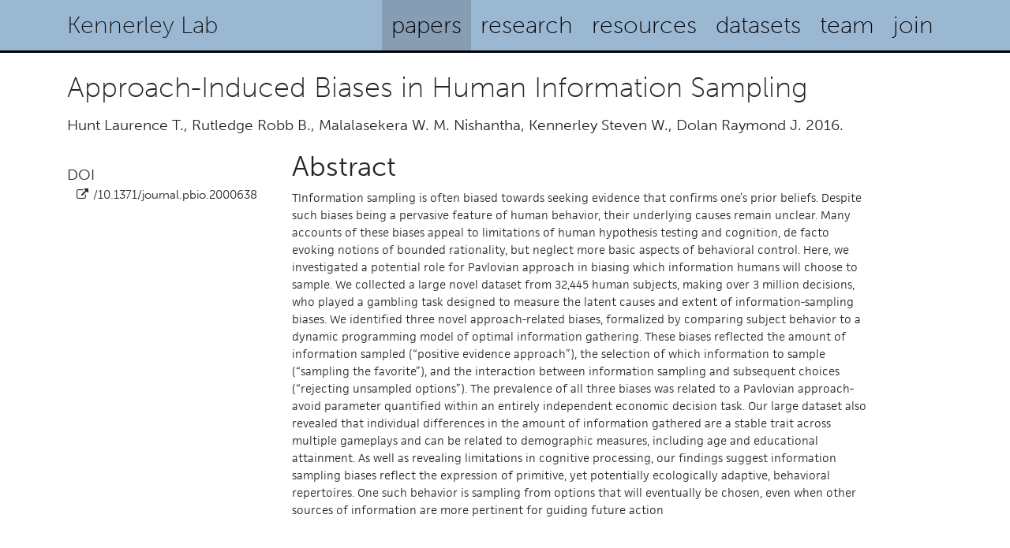

--- FILE ---
content_type: text/html
request_url: https://kennerleylab.com/papers/approach_biases_ploscompbio/
body_size: 2738
content:
<!DOCTYPE html>
<html lang="en">

<head>
	<meta charset="utf-8"/>
	<title>Approach-Induced Biases in Human Information Sampling</title>
	<meta name="viewport" content="width=device-width, initial-scale=1.0">

	<!-- RSS feed -->
	<link rel="alternate" type="application/rss+xml" title="Bedford Lab Research" href="http://bedford.io/feed.xml">

  <!-- Customized Bootstrap + Font Awesome + Solarized -->
  <link href="/css/style.css" rel="stylesheet" media="screen">

	<!-- Favicon -->
	<link rel="shortcut icon" href="/images/favicon_n.png"/>

	<!-- Typekit -->
	<script>
	  (function(d) {
		var config = {
		  kitId: 'xeu8jut',
		  scriptTimeout: 3000
		},
		h=d.documentElement,t=setTimeout(function(){h.className=h.className.replace(/\bwf-loading\b/g,"")+" wf-inactive";},config.scriptTimeout),tk=d.createElement("script"),f=false,s=d.getElementsByTagName("script")[0],a;h.className+=" wf-loading";tk.src='//use.typekit.net/'+config.kitId+'.js';tk.async=true;tk.onload=tk.onreadystatechange=function(){a=this.readyState;if(f||a&&a!="complete"&&a!="loaded")return;f=true;clearTimeout(t);try{Typekit.load(config)}catch(e){}};s.parentNode.insertBefore(tk,s)
	  })(document);
	</script>

	<!-- Google Analytics -->
	<script>
		(function(i,s,o,g,r,a,m){i['GoogleAnalyticsObject']=r;i[r]=i[r]||function(){
		(i[r].q=i[r].q||[]).push(arguments)},i[r].l=1*new Date();a=s.createElement(o),
		m=s.getElementsByTagName(o)[0];a.async=1;a.src=g;m.parentNode.insertBefore(a,m)
		})(window,document,'script','//www.google-analytics.com/analytics.js','ga');

		ga('create', 'UA-26244371-2', 'bedford.io');
		ga('send', 'pageview');

	</script>

	<!-- jQuery -->
	<script src="/js/jquery.min.js"></script>

	<!-- Bootstrap -->
	<script src="/js/bootstrap.min.js"></script>

</head>

<body>

	<div id="header">
		<nav class="navbar navbar-expand-md navbar-light bg-navbar">
			<div class="container">
				
				<a class="navbar-brand" href="/">
					Kennerley Lab
				</a>
				
				<button class="navbar-toggler" type="button" data-toggle="collapse" data-target="#navbarNav" aria-controls="navbarNav" aria-expanded="false" aria-label="Toggle navigation">
					<span class="navbar-toggler-icon"></span>
				</button>
				<div class="collapse navbar-collapse" id="navbarNav">
					<ul class="navbar-nav nav-pills ml-auto">
						
						<li class="nav-link active">
						
						<a class="mx-1" href="/papers/">papers</a>
						</li>

						
						<li class="nav-link">
						
						<a class="mx-1" href="/research/">research</a></li>

						
						<li class="nav-link">
						
						<a class="mx-1" href="/resources/">resources</a></li>

						
						<li class="nav-link">
						
						<a class="mx-1" href="/datasets/">datasets</a></li>

						
						<li class="nav-link">
						
						<a class="mx-1" href="/team/">team</a></li>

						
						<li class="nav-link">
						
						<a class="mx-1" href="/join/">join</a></li>
					</ul>
				</div>
			</div>
		</nav>
	</div>

	<div class="container mt-4">

	<div class="row">
	<div class="col-lg-12">
		<div class="media">
			
			<div class="media-body titlebox">
				<div class="title media-heading">
					Approach-Induced Biases in Human Information Sampling
				</div>
				<p>
				<div class="smallhead">
					Hunt Laurence T., Rutledge Robb B., Malalasekera W. M. Nishantha, Kennerley Steven W., Dolan Raymond J.
					2016.
					
				</div>
			</div>
		</div>
	</div>
</div>

<div class="bigspacer"></div>

<div class="row">
	<div class="col-lg-3">
		<div class="bigspacer"></div>
		<div class="glyphbox note">
			
			
			
			<div class="smallhead">
				DOI
			</div>
			<div class="pad-left note">
				<div class="smallspacer"></div>
				<i class="fa fa-external-link fa-fw"></i>
				<a class="off" href="https://doi.org//10.1371/journal.pbio.2000638">/10.1371/journal.pbio.2000638</a>
			</div>
			<div class="bigspacer"></div>
			
			
		</div>
	</div>
	<div class="col-lg-8">
		<div class="post">
			<h1 id="abstract">Abstract</h1>

<p>TInformation sampling is often biased towards seeking evidence that confirms one’s prior
beliefs. Despite such biases being a pervasive feature of human behavior, their underlying
causes remain unclear. Many accounts of these biases appeal to limitations of human
hypothesis testing and cognition, de facto evoking notions of bounded rationality, but neglect
more basic aspects of behavioral control. Here, we investigated a potential role for Pavlovian
approach in biasing which information humans will choose to sample. We collected a large
novel dataset from 32,445 human subjects, making over 3 million decisions, who played a
gambling task designed to measure the latent causes and extent of information-sampling
biases. We identified three novel approach-related biases, formalized by comparing subject
behavior to a dynamic programming model of optimal information gathering. These biases
reflected the amount of information sampled (“positive evidence approach”), the selection of
which information to sample (“sampling the favorite”), and the interaction between information sampling and subsequent choices (“rejecting unsampled options”). The prevalence of all
three biases was related to a Pavlovian approach-avoid parameter quantified within an
entirely independent economic decision task. Our large dataset also revealed that individual
differences in the amount of information gathered are a stable trait across multiple gameplays
and can be related to demographic measures, including age and educational attainment. As
well as revealing limitations in cognitive processing, our findings suggest information sampling biases reflect the expression of primitive, yet potentially ecologically adaptive, behavioral repertoires. One such behavior is sampling from options that will eventually be chosen,
even when other sources of information are more pertinent for guiding future action</p>

		</div>
	</div>
	<div class="col-lg-1"></div>
</div>


	</div>

	<div id="footer"><span style="display:none">foo</span></div>

</body>
</html>
